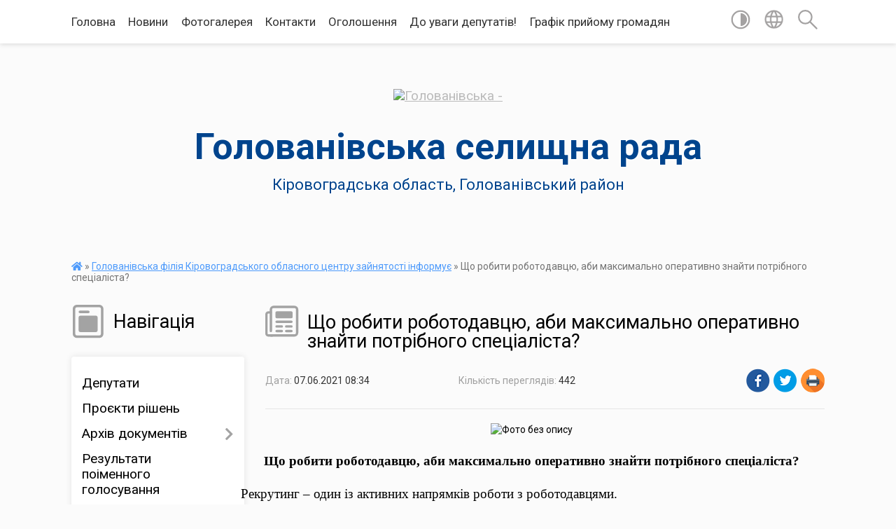

--- FILE ---
content_type: text/html; charset=UTF-8
request_url: https://golovanivska-selrada.gov.ua/news/1623044150/
body_size: 18670
content:
<!DOCTYPE html>
<html lang="uk">
<head>
	<!--[if IE]><meta http-equiv="X-UA-Compatible" content="IE=edge"><![endif]-->
	<meta charset="utf-8">
	<meta name="viewport" content="width=device-width, initial-scale=1">
	<!--[if IE]><script>
		document.createElement('header');
		document.createElement('nav');
		document.createElement('main');
		document.createElement('section');
		document.createElement('article');
		document.createElement('aside');
		document.createElement('footer');
		document.createElement('figure');
		document.createElement('figcaption');
	</script><![endif]-->
	<title>Що робити роботодавцю, аби максимально оперативно знайти потрібного спеціаліста?    | Голованівська селищна рада</title>
	<meta name="description" content=". .  . . Що робити роботодавцю, аби максимально оперативно знайти потрібного спеціаліста?. .  . .  Рекрутинг &amp;ndash; один із активних напрямків роботи з роботодавцями. . . Що робити роботодавцю, аби максимально оперативно зна">
	<meta name="keywords" content="Що, робити, роботодавцю,, аби, максимально, оперативно, знайти, потрібного, спеціаліста?, ,  , |, Голованівська, селищна, рада">

	
		<meta property="og:image" content="https://rada.info/upload/users_files/04366654/2eaa7202343972460713e04cd94df23e.png">
	<meta property="og:image:width" content="1080">
	<meta property="og:image:height" content="1080">
			<meta property="og:title" content="Що робити роботодавцю, аби максимально оперативно знайти потрібного спеціаліста?   ">
				<meta property="og:type" content="article">
	<meta property="og:url" content="https://golovanivska-selrada.gov.ua/news/1623044150/">
		
		<link rel="apple-touch-icon" sizes="57x57" href="https://gromada.org.ua/apple-icon-57x57.png">
	<link rel="apple-touch-icon" sizes="60x60" href="https://gromada.org.ua/apple-icon-60x60.png">
	<link rel="apple-touch-icon" sizes="72x72" href="https://gromada.org.ua/apple-icon-72x72.png">
	<link rel="apple-touch-icon" sizes="76x76" href="https://gromada.org.ua/apple-icon-76x76.png">
	<link rel="apple-touch-icon" sizes="114x114" href="https://gromada.org.ua/apple-icon-114x114.png">
	<link rel="apple-touch-icon" sizes="120x120" href="https://gromada.org.ua/apple-icon-120x120.png">
	<link rel="apple-touch-icon" sizes="144x144" href="https://gromada.org.ua/apple-icon-144x144.png">
	<link rel="apple-touch-icon" sizes="152x152" href="https://gromada.org.ua/apple-icon-152x152.png">
	<link rel="apple-touch-icon" sizes="180x180" href="https://gromada.org.ua/apple-icon-180x180.png">
	<link rel="icon" type="image/png" sizes="192x192"  href="https://gromada.org.ua/android-icon-192x192.png">
	<link rel="icon" type="image/png" sizes="32x32" href="https://gromada.org.ua/favicon-32x32.png">
	<link rel="icon" type="image/png" sizes="96x96" href="https://gromada.org.ua/favicon-96x96.png">
	<link rel="icon" type="image/png" sizes="16x16" href="https://gromada.org.ua/favicon-16x16.png">
	<link rel="manifest" href="https://gromada.org.ua/manifest.json">
	<meta name="msapplication-TileColor" content="#ffffff">
	<meta name="msapplication-TileImage" content="https://gromada.org.ua/ms-icon-144x144.png">
	<meta name="theme-color" content="#ffffff">
	
	
		<meta name="robots" content="">
	
	<link href="https://fonts.googleapis.com/css?family=Merriweather:400i,700|Roboto:400,400i,700,700i&amp;subset=cyrillic-ext" rel="stylesheet">

    <link rel="preload" href="https://cdnjs.cloudflare.com/ajax/libs/font-awesome/5.9.0/css/all.min.css" as="style">
	<link rel="stylesheet" href="https://cdnjs.cloudflare.com/ajax/libs/font-awesome/5.9.0/css/all.min.css" integrity="sha512-q3eWabyZPc1XTCmF+8/LuE1ozpg5xxn7iO89yfSOd5/oKvyqLngoNGsx8jq92Y8eXJ/IRxQbEC+FGSYxtk2oiw==" crossorigin="anonymous" referrerpolicy="no-referrer" />
    
	<link rel="preload" href="//gromada.org.ua/themes/mac/css/styles_vip.css?v=2.32" as="style">
	<link rel="stylesheet" href="//gromada.org.ua/themes/mac/css/styles_vip.css?v=2.32">
	<link rel="stylesheet" href="//gromada.org.ua/themes/mac/css/103693/theme_vip.css?v=1768875790">
	
		<!--[if lt IE 9]>
	<script src="https://oss.maxcdn.com/html5shiv/3.7.2/html5shiv.min.js"></script>
	<script src="https://oss.maxcdn.com/respond/1.4.2/respond.min.js"></script>
	<![endif]-->
	<!--[if gte IE 9]>
	<style type="text/css">
		.gradient { filter: none; }
	</style>
	<![endif]-->

</head>
<body class="">

	<a href="#top_menu" class="skip-link link" aria-label="Перейти до головного меню (Alt+1)" accesskey="1">Перейти до головного меню (Alt+1)</a>
	<a href="#left_menu" class="skip-link link" aria-label="Перейти до бічного меню (Alt+2)" accesskey="2">Перейти до бічного меню (Alt+2)</a>
    <a href="#main_content" class="skip-link link" aria-label="Перейти до головного вмісту (Alt+3)" accesskey="3">Перейти до текстового вмісту (Alt+3)</a>




	
	<section class="top_nav">
		<div class="wrap">
			<div class="row">
				<div class="grid-80">
					<nav class="main_menu" id="top_menu">
						<ul>
														<li class="">
								<a href="https://golovanivska-selrada.gov.ua/main/">Головна</a>
																							</li>
														<li class="">
								<a href="https://golovanivska-selrada.gov.ua/news/">Новини</a>
																							</li>
														<li class="">
								<a href="https://golovanivska-selrada.gov.ua/photo/">Фотогалерея</a>
																							</li>
														<li class="">
								<a href="https://golovanivska-selrada.gov.ua/feedback/">Контакти</a>
																							</li>
														<li class="">
								<a href="https://golovanivska-selrada.gov.ua/ogoloshennya-1607509147/">Оголошення</a>
																							</li>
														<li class=" has-sub">
								<a href="https://golovanivska-selrada.gov.ua/do-uvagi-deputativ-08-27-39-05-03-2021/">До уваги депутатів!</a>
																<button onclick="return show_next_level(this);" aria-label="Показати підменю"></button>
																								<ul>
																		<li>
										<a href="https://golovanivska-selrada.gov.ua/proekti-rishen-18-05-17-19-03-2021/">Проєкти рішень</a>
																													</li>
																										</ul>
															</li>
														<li class="">
								<a href="https://golovanivska-selrada.gov.ua/grafik-prijomu-gromadyan-14-36-38-27-05-2021/">Графік прийому громадян</a>
																							</li>
													</ul>
					</nav>
					&nbsp;
					<button class="menu-button" id="open-button"><i class="fas fa-bars"></i> Меню сайту</button>
				</div>
				<div class="grid-20">
					<nav class="special_menu">
						<ul>
															<li class="alt_link"><a href="#" title="Версія для людей з вадами зору" onclick="return set_special('e96591663a537717ee0f6fa691e872288046805c');"><img class="svg ico" src="//gromada.org.ua/themes/mac/img/ico/contrast_ico.svg"></a></li>
								<li class="translate_link"><a href="#" class="show_translate" title="Відкрити перекладач"><img class="svg ico" src="//gromada.org.ua/themes/mac/img/ico/world_ico.svg"></a></li>
								<li><a href="#" class="show_search" title="Відкрити поле для пошуку"><img class="svg ico" src="//gromada.org.ua/themes/mac/img/ico/search_ico.svg"></a></li>
													</ul>
					</nav>
					<form action="https://golovanivska-selrada.gov.ua/search/" class="search_form">
						<input type="text" name="q" value="" placeholder="Пошук..." aria-label="Введіть пошукову фразу" required>
						<button type="submit" name="search" value="y" aria-label="Здійснити пошук"><i class="fa fa-search"></i></button>
					</form>
					<div class="translate_block">
						<div id="google_translate_element"></div>
					</div>
				</div>
				<div class="clearfix"></div>
			</div>
		</div>
	</section>

	<header>
		<div class="wrap">
			<div class="logo">
				<a href="https://golovanivska-selrada.gov.ua/" id="logo" class="form_0">
					<img src="https://rada.info/upload/users_files/04366654/gerb/C_eA_I_CAoUzA_z_IAzo.png" alt="Голованівська - ">
				</a>
			</div>
			<div class="title">
				<div class="slogan_1">Голованівська селищна рада</div><br>
				<div class="slogan_2">Кіровоградська область, Голованівський район</div>
			</div>
		</div>
	</header>

	<div class="wrap">
				
		<section class="bread_crumbs">
		<div xmlns:v="http://rdf.data-vocabulary.org/#"><a href="https://golovanivska-selrada.gov.ua/" title="Головна сторінка"><i class="fas fa-home"></i></a> &raquo; <a href="https://golovanivska-selrada.gov.ua/golovanivska-rajonna-filiya-kirovogradskogo-oblasnogo-centru-zajnyatosti-15-57-51-30-03-2021/" aria-current="page">Голованівська філія Кіровоградського обласного центру зайнятості інформує</a>  &raquo; <span>Що робити роботодавцю, аби максимально оперативно знайти потрібного спеціаліста?   </span></div>
	</section>
	
	<section class="center_block">
		<div class="row">
			<div class="grid-25 fr">
				<aside>
				
									
					<div class="sidebar_title" id="left_menu">
						<img class="svg ico" src="//gromada.org.ua/themes/mac/img/ico/navigation_ico.svg"> Навігація
					</div>
					
					<nav class="sidebar_menu">
						<ul>
														<li class="">
								<a href="https://golovanivska-selrada.gov.ua/deputati-14-56-04-19-04-2019/">Депутати</a>
																							</li>
														<li class="">
								<a href="https://golovanivska-selrada.gov.ua/proekti-rishen-14-29-33-11-09-2024/">Проєкти рішень</a>
																							</li>
														<li class=" has-sub">
								<a href="https://golovanivska-selrada.gov.ua/docs/">Архів документів</a>
																<button onclick="return show_next_level(this);" aria-label="Показати підменю"></button>
																								<ul>
																		<li class=" has-sub">
										<a href="https://golovanivska-selrada.gov.ua/sesiyi-selyshchnoyi-rady-1567586803/">Сесії селищної ради</a>
																				<button onclick="return show_next_level(this);" aria-label="Показати підменю"></button>
																														<ul>
																						<li><a href="https://golovanivska-selrada.gov.ua/rezultaty-poimennoho-holosuvannya-1567586838/">Результати поіменного голосування п"ятої сесії восьмого скликання  12 березня 2021 року</a></li>
																																</ul>
																			</li>
																										</ul>
															</li>
														<li class="">
								<a href="https://golovanivska-selrada.gov.ua/rezultati-poimennogo-golosuvannya-pyatoi-sesii-vosmogo-sklikannya-12-bereznya-2021-roku-17-43-31-12-03-2021/">Результати поіменного голосування</a>
																							</li>
														<li class=" has-sub">
								<a href="https://golovanivska-selrada.gov.ua/postijni-komisii-15-06-31-19-04-2019/">Постійні комісії</a>
																<button onclick="return show_next_level(this);" aria-label="Показати підменю"></button>
																								<ul>
																		<li class=" has-sub">
										<a href="https://golovanivska-selrada.gov.ua/postijna-komisiya-z-pitan-finansiv-bjudzhetu-upravlinnya-komunalnoju-vlasnistju-ta-socialnoekonomichnogo-rozvitku-19-21-35-18-03-2021/">Постійна комісія з питань фінансів, бюджету, управління комунальною власністю  та  соціально-економічного розвитку</a>
																				<button onclick="return show_next_level(this);" aria-label="Показати підменю"></button>
																														<ul>
																						<li><a href="https://golovanivska-selrada.gov.ua/protokoli-2024-rik-15-21-24-20-05-2024/">Протоколи 2024 рік</a></li>
																						<li><a href="https://golovanivska-selrada.gov.ua/videomateriali-zasidan-postijnih-komisij-14-07-45-09-09-2024/">Відеоматеріали засідань постійної комісії</a></li>
																						<li><a href="https://golovanivska-selrada.gov.ua/protokoli-2025-rik-13-28-21-28-01-2025/">Протоколи 2025 рік</a></li>
																																</ul>
																			</li>
																		<li class=" has-sub">
										<a href="https://golovanivska-selrada.gov.ua/postijna-komisiya-z-pitan-budivnictva-arhitekturi-transportu-zv’yazku-ekologii-torgivli-zhitlovokomunalnogo-gospodarstva-ta-regulyatornoi--19-23-23-18/">Постійна комісія з  питань будівництва, архітектури, транспорту, зв’язку, екології, торгівлі, житлово-комунального господарства та регуляторної політики</a>
																				<button onclick="return show_next_level(this);" aria-label="Показати підменю"></button>
																														<ul>
																						<li><a href="https://golovanivska-selrada.gov.ua/protokoli-2024-rik-10-19-36-21-05-2024/">Протоколи 2024 рік</a></li>
																						<li><a href="https://golovanivska-selrada.gov.ua/video-materiali-zasidan-postijnih-komisij-14-28-51-05-11-2024/">Відео матеріали засідань постійних комісій</a></li>
																						<li><a href="https://golovanivska-selrada.gov.ua/protokoli-2025-rik-13-32-06-28-01-2025/">Протоколи 2025 рік</a></li>
																																</ul>
																			</li>
																		<li class=" has-sub">
										<a href="https://golovanivska-selrada.gov.ua/postijna-komisiya-z-socialnih-pitan-19-25-26-18-03-2021/">Постійна комісія з  соціальних питань:</a>
																				<button onclick="return show_next_level(this);" aria-label="Показати підменю"></button>
																														<ul>
																						<li><a href="https://golovanivska-selrada.gov.ua/protokoli-2024-rik-10-20-13-21-05-2024/">Протоколи 2024 рік</a></li>
																						<li><a href="https://golovanivska-selrada.gov.ua/protokoli-2025-rik-13-32-53-28-01-2025/">Протоколи 2025 рік</a></li>
																						<li><a href="https://golovanivska-selrada.gov.ua/videomateriali-zasidan-postijnoi-komisii-16-15-56-22-01-2025/">Відеоматеріали засідань постійної комісії</a></li>
																																</ul>
																			</li>
																		<li class=" has-sub">
										<a href="https://golovanivska-selrada.gov.ua/postijna-komisiya-z-pitan-reglamentu-deputatskoi-diyalnosti-zakonnosti-pravoporyadku-vzaemodii-z-pravoohoronnimi-organami-ta-borotbi-z-korup-14-58-15-/">Постійна комісія з питань регламенту, депутатської діяльності, законності, правопорядку, взаємодії з правоохоронними органами та боротьби з корупцією</a>
																				<button onclick="return show_next_level(this);" aria-label="Показати підменю"></button>
																														<ul>
																						<li><a href="https://golovanivska-selrada.gov.ua/protokoli-2024-rik-10-20-27-21-05-2024/">Протоколи 2024 рік</a></li>
																						<li><a href="https://golovanivska-selrada.gov.ua/videomateriali-zasidan-postijnih-komisij-14-27-23-02-09-2024/">Відеоматеріали засідань постійних комісій</a></li>
																						<li><a href="https://golovanivska-selrada.gov.ua/protokoli-2025-rik-13-34-00-28-01-2025/">Протоколи 2025 рік</a></li>
																																</ul>
																			</li>
																		<li class=" has-sub">
										<a href="https://golovanivska-selrada.gov.ua/postijna-komisiya-z-pitan-agrarnoi-politiki-ta-zemelnih-vidnosin-15-14-07-29-08-2024/">Постійна комісія з питань аграрної політики  та земельних відносин</a>
																				<button onclick="return show_next_level(this);" aria-label="Показати підменю"></button>
																														<ul>
																						<li><a href="https://golovanivska-selrada.gov.ua/protokoli-2024-rik-10-43-31-30-08-2024/">Протоколи 2024 рік</a></li>
																						<li><a href="https://golovanivska-selrada.gov.ua/videomateriali-zasidan-postijnoi-komisii-09-39-18-09-09-2024/">Відеоматеріали засідань постійної комісії</a></li>
																						<li><a href="https://golovanivska-selrada.gov.ua/protokoli-2025-rik-13-34-26-28-01-2025/">Протоколи 2025 рік</a></li>
																																</ul>
																			</li>
																										</ul>
															</li>
														<li class=" has-sub">
								<a href="https://golovanivska-selrada.gov.ua/vikonavchij-komitet-15-00-30-19-04-2019/">Виконавчий комітет</a>
																<button onclick="return show_next_level(this);" aria-label="Показати підменю"></button>
																								<ul>
																		<li class="">
										<a href="https://golovanivska-selrada.gov.ua/proekti-15-47-32-31-05-2021/">Проекти</a>
																													</li>
																		<li class="">
										<a href="https://golovanivska-selrada.gov.ua/protokoli-15-48-09-31-05-2021/">Протоколи</a>
																													</li>
																		<li class="">
										<a href="https://golovanivska-selrada.gov.ua/rishennya-16-02-08-14-10-2024/">Рішення</a>
																													</li>
																										</ul>
															</li>
														<li class=" has-sub">
								<a href="https://golovanivska-selrada.gov.ua/rozporyadzhennya-selischnogo-golovi-16-29-13-22-04-2021/">Розпорядження селищного голови</a>
																<button onclick="return show_next_level(this);" aria-label="Показати підменю"></button>
																								<ul>
																		<li class="">
										<a href="https://golovanivska-selrada.gov.ua/rishennya-15-47-55-31-05-2021/">Рішення</a>
																													</li>
																										</ul>
															</li>
														<li class="">
								<a href="https://golovanivska-selrada.gov.ua/programi-prijnyati-golovanivskoju-selischnoju-radoju-15-39-10-20-02-2021/">Програми Голованівської селищної ради</a>
																							</li>
														<li class="">
								<a href="https://golovanivska-selrada.gov.ua/pasport-selischnoi-radi-15-11-02-19-04-2019/">Паспорт селищної ради</a>
																							</li>
														<li class=" has-sub">
								<a href="javascript:;">Фінансовий відділ</a>
																<button onclick="return show_next_level(this);" aria-label="Показати підменю"></button>
																								<ul>
																		<li class="">
										<a href="https://golovanivska-selrada.gov.ua/prognoz-bjudzhetu-23-17-58-07-02-2022/">Прогноз бюджету</a>
																													</li>
																		<li class="">
										<a href="https://golovanivska-selrada.gov.ua/bjudzhetni-zapiti-23-17-17-07-02-2022/">Бюджетні запити</a>
																													</li>
																		<li class="">
										<a href="https://golovanivska-selrada.gov.ua/proekt-bjudzhetu-23-17-40-07-02-2022/">Проект бюджету</a>
																													</li>
																		<li class=" has-sub">
										<a href="https://golovanivska-selrada.gov.ua/bjudzhet-2022-roku-20-54-04-07-02-2022/">Бюджет</a>
																				<button onclick="return show_next_level(this);" aria-label="Показати підменю"></button>
																														<ul>
																						<li><a href="https://golovanivska-selrada.gov.ua/bjudzhet-2022-rik-10-42-59-13-03-2025/">Бюджет 2022 рік</a></li>
																						<li><a href="https://golovanivska-selrada.gov.ua/bjudzhet-2023-rik-10-43-29-13-03-2025/">Бюджет 2023 рік</a></li>
																						<li><a href="https://golovanivska-selrada.gov.ua/bjudzhet-2024-rik-10-43-53-13-03-2025/">Бюджет 2024 рік</a></li>
																						<li><a href="https://golovanivska-selrada.gov.ua/bjudzhet-2025-rik-10-44-20-13-03-2025/">Бюджет 2025 рік</a></li>
																																</ul>
																			</li>
																		<li class=" has-sub">
										<a href="https://golovanivska-selrada.gov.ua/pasporti-bjudzhetnih-program-23-18-54-07-02-2022/">Паспорти бюджетних програм</a>
																				<button onclick="return show_next_level(this);" aria-label="Показати підменю"></button>
																														<ul>
																						<li><a href="https://golovanivska-selrada.gov.ua/pasporti-bjudzhetnih-program-2022-rik-09-59-05-11-03-2025/">Паспорти бюджетних програм 2022 рік</a></li>
																						<li><a href="https://golovanivska-selrada.gov.ua/pasporti-bjudzhetnih-program-2023-rik-10-40-35-11-03-2025/">Паспорти бюджетних програм 2023 рік</a></li>
																						<li><a href="https://golovanivska-selrada.gov.ua/pasporti-bjudzhetnih-program-2024-rik-10-40-59-11-03-2025/">Паспорти бюджетних програм 2024 рік</a></li>
																																</ul>
																			</li>
																		<li class="">
										<a href="https://golovanivska-selrada.gov.ua/vikonannya-bjudzhetu-23-18-28-07-02-2022/">Виконання бюджету</a>
																													</li>
																		<li class="">
										<a href="https://golovanivska-selrada.gov.ua/rahunki-dlya-zarahuvannya-dohodiv-23-19-14-07-02-2022/">Рахунки для зарахування доходів</a>
																													</li>
																										</ul>
															</li>
														<li class=" has-sub">
								<a href="https://golovanivska-selrada.gov.ua/regulyatorna-politika-11-21-36-03-03-2021/">Регуляторна політика</a>
																<button onclick="return show_next_level(this);" aria-label="Показати підменю"></button>
																								<ul>
																		<li class="">
										<a href="https://golovanivska-selrada.gov.ua/proekti-regulyatornih-aktiv-ta-analizi-regulyatornogo-vplivu-09-42-16-08-04-2021/">Проєкти регуляторних актів та аналізи регуляторного впливу</a>
																													</li>
																		<li class="">
										<a href="https://golovanivska-selrada.gov.ua/chinni-regulyatorni-akti-16-04-48-13-05-2021/">Чинні регуляторні акти</a>
																													</li>
																		<li class="">
										<a href="https://golovanivska-selrada.gov.ua/ogoloshennya-pro-opriljudnennya-proektu-regulyatornogo-akta-10-43-30-14-03-2024/">Оголошення про оприлюднення проєкту регуляторного акта</a>
																													</li>
																		<li class="">
										<a href="https://golovanivska-selrada.gov.ua/pro-zatverdzhennya-planu-diyalnosti-z-pidgotovki-proektiv-regulyatornih-aktiv-u-sferi-gospodarskoi-diyalnosti-10-47-38-14-03-2024/">План діяльності з підготовки проєктів регуляторних актів у сфері господарської діяльності</a>
																													</li>
																		<li class="">
										<a href="https://golovanivska-selrada.gov.ua/analiz-regulyatornogo-vplivu-15-42-06-26-03-2024/">Аналіз регуляторного впливу</a>
																													</li>
																										</ul>
															</li>
														<li class="">
								<a href="https://golovanivska-selrada.gov.ua/gid-z-derzhavnih-poslug-15-12-58-20-04-2021/">Гід з державних послуг</a>
																							</li>
														<li class=" has-sub">
								<a href="https://golovanivska-selrada.gov.ua/ekonomika-09-39-27-04-03-2021/">Економіка, АПК</a>
																<button onclick="return show_next_level(this);" aria-label="Показати підменю"></button>
																								<ul>
																		<li class="">
										<a href="https://golovanivska-selrada.gov.ua/pro-programu-ekonomichnogo-i-socialnogo-rozvitku-golovanivskoi-selischnoi-radi-na-2022-rik-09-31-52-04-02-2022/">Про Стратегію розвитку Голованівської селищної ради на 2021-2027 роки</a>
																													</li>
																		<li class=" has-sub">
										<a href="https://golovanivska-selrada.gov.ua/programi-rozvitku-gromadi-14-17-55-15-09-2025/">Програми розвитку громади</a>
																				<button onclick="return show_next_level(this);" aria-label="Показати підменю"></button>
																														<ul>
																						<li><a href="https://golovanivska-selrada.gov.ua/programa-ekonomichnogo-i-soc-rozvitku-na-2026-rik-ta-prognoz-do-2028-roku-14-20-47-15-09-2025/">Програма економічного і соц розвитку на 2026 рік та прогноз до 2028 року</a></li>
																						<li><a href="https://golovanivska-selrada.gov.ua/serednostrokovij-plan-14-21-45-15-09-2025/">Середньостроковий план</a></li>
																						<li><a href="https://golovanivska-selrada.gov.ua/strategiya-14-22-27-15-09-2025/">Стратегія</a></li>
																																</ul>
																			</li>
																										</ul>
															</li>
														<li class=" has-sub">
								<a href="https://golovanivska-selrada.gov.ua/prozorist-vladi-11-51-30-25-03-2024/">Прозорість влади</a>
																<button onclick="return show_next_level(this);" aria-label="Показати підменю"></button>
																								<ul>
																		<li class="">
										<a href="https://golovanivska-selrada.gov.ua/ochischennya-vladi-11-53-25-25-03-2024/">Очищення влади</a>
																													</li>
																										</ul>
															</li>
														<li class="">
								<a href="https://golovanivska-selrada.gov.ua/konkurs-13-52-29-21-05-2021/">Конкурс</a>
																							</li>
														<li class="">
								<a href="https://golovanivska-selrada.gov.ua/turistichnij-rozdil-privabliva-golovanivschina-11-34-14-22-06-2021/">Туристичний розділ "Приваблива Голованівщина"</a>
																							</li>
														<li class="">
								<a href="https://golovanivska-selrada.gov.ua/zvernennya-gromadyan-08-51-50-21-12-2021/">Звернення громадян</a>
																							</li>
														<li class=" has-sub">
								<a href="https://golovanivska-selrada.gov.ua/viddil-infrastrukturi-energetiki-zahistu-dovkillya-zhkg-ta-budivnictva-informue-13-34-37-23-06-2021/">Відділ містобудування, архітектури та  житлово-комунального господарства</a>
																<button onclick="return show_next_level(this);" aria-label="Показати підменю"></button>
																								<ul>
																		<li class="">
										<a href="https://golovanivska-selrada.gov.ua/u-voennij-chas-09-27-39-07-04-2022/">У воєнний час</a>
																													</li>
																										</ul>
															</li>
														<li class=" has-sub">
								<a href="https://golovanivska-selrada.gov.ua/bezbarernist-10-59-05-29-09-2021/">Безбар’єрність</a>
																<button onclick="return show_next_level(this);" aria-label="Показати підменю"></button>
																								<ul>
																		<li class="">
										<a href="https://golovanivska-selrada.gov.ua/dovidnik-bezbarernosti-15-38-56-03-11-2021/">Довідник безбар'єрності</a>
																													</li>
																										</ul>
															</li>
														<li class="">
								<a href="https://golovanivska-selrada.gov.ua/viddil-u-spravah-ditej-simi-ta-nadannya-socialnih-poslug-09-43-52-30-08-2021/">Відділ соціального захисту населення</a>
																							</li>
														<li class="">
								<a href="https://golovanivska-selrada.gov.ua/golovanivskij-miscevij-centr-z-nadannya-bezoplatnoi-vtorinnoi-pravovoi-dopomogi-19-34-59-27-03-2021/">Голованівський місцевий центр з надання безоплатної вторинної правової допомоги інформує</a>
																							</li>
														<li class="active">
								<a href="https://golovanivska-selrada.gov.ua/golovanivska-rajonna-filiya-kirovogradskogo-oblasnogo-centru-zajnyatosti-15-57-51-30-03-2021/">Голованівська філія Кіровоградського обласного центру зайнятості інформує</a>
																							</li>
														<li class="">
								<a href="https://golovanivska-selrada.gov.ua/golovanivskij-rajonnij-viddil-policii-gunp-v-kirovogradskij-oblasti-19-26-14-26-04-2021/">Голованівський районний відділ поліції ГУНП в Кіровоградській області інформує</a>
																							</li>
														<li class="">
								<a href="https://golovanivska-selrada.gov.ua/derzhavna-migracijna-sluzhba-informue-11-37-56-12-05-2021/">Державна міграційна служба інформує</a>
																							</li>
														<li class="">
								<a href="https://golovanivska-selrada.gov.ua/golovanivskij-rsfdu-centr-probacii-informue-13-25-02-19-03-2021/">Голованівський районний сектор філія Державної установи "Центр пробації" інформує</a>
																							</li>
														<li class="">
								<a href="https://golovanivska-selrada.gov.ua/derzhprodsopzhivsluzhba-informue-17-07-14-16-03-2021/">Держпродспоживслужба інформує</a>
																							</li>
														<li class="">
								<a href="https://golovanivska-selrada.gov.ua/golovanivska-dpi-informue-08-58-37-04-02-2021/">Голованівська ДПС інформує!!!</a>
																							</li>
														<li class="">
								<a href="https://golovanivska-selrada.gov.ua/videozvit-pro-robotu-selischnoi-radi-u-2021-roci-10-15-37-14-12-2021/">Звіт селищного голови</a>
																							</li>
														<li class="">
								<a href="https://golovanivska-selrada.gov.ua/fondu-socialnogo-stahuvannya-ukraini-informue-13-23-55-14-07-2022/">Фонду соціального стахування України інформує</a>
																							</li>
														<li class="">
								<a href="https://golovanivska-selrada.gov.ua/informaciya-dlya-vnutrishn-operemischenih-osib-14-02-07-29-03-2022/">Інформація для внутрішньопереміщених осіб</a>
																							</li>
														<li class=" has-sub">
								<a href="https://golovanivska-selrada.gov.ua/ohorona-praci-08-37-45-22-04-2021/">Охорона праці</a>
																<button onclick="return show_next_level(this);" aria-label="Показати підменю"></button>
																								<ul>
																		<li class="">
										<a href="https://golovanivska-selrada.gov.ua/pamyatki-ta-navchalni-posibniki-17-17-33-11-04-2022/">Пам'ятки та навчальні посiбники</a>
																													</li>
																										</ul>
															</li>
														<li class="">
								<a href="https://golovanivska-selrada.gov.ua/scho-potribno-znati-pro-teritorialnu-oboronu-15-51-29-14-02-2022/">Що потрібно знати про територіальну оборону</a>
																							</li>
														<li class=" has-sub">
								<a href="https://golovanivska-selrada.gov.ua/civilnij-zahist-16-40-41-10-04-2024/">Цивільний захист</a>
																<button onclick="return show_next_level(this);" aria-label="Показати підменю"></button>
																								<ul>
																		<li class=" has-sub">
										<a href="https://golovanivska-selrada.gov.ua/abetka-bezpeki-16-41-33-10-04-2024/">Абетка безпеки</a>
																				<button onclick="return show_next_level(this);" aria-label="Показати підменю"></button>
																														<ul>
																						<li><a href="https://golovanivska-selrada.gov.ua/abetka-bezpeki-15-28-36-10-10-2024/">Небезпека соціального та воєнного характеру</a></li>
																						<li><a href="https://golovanivska-selrada.gov.ua/nebezpeka-tehnogennogo-harakteru-15-31-03-10-10-2024/">Небезпека техногенного характеру</a></li>
																						<li><a href="https://golovanivska-selrada.gov.ua/nebezpeka-prirodnogo-harakteru-15-31-56-10-10-2024/">Небезпека природного характеру</a></li>
																						<li><a href="https://golovanivska-selrada.gov.ua/psihologichnij-zahist-ta-domedichna-dopomoga-15-32-50-10-10-2024/">Психологічний захист та домедична допомога</a></li>
																						<li><a href="https://golovanivska-selrada.gov.ua/informaciya-dlya-osib-z-invalidnistju-15-33-42-10-10-2024/">Інформація для осіб з інвалідністю</a></li>
																																</ul>
																			</li>
																		<li class=" has-sub">
										<a href="https://golovanivska-selrada.gov.ua/zahisni-sporudi-16-42-10-10-04-2024/">Захисні споруди</a>
																				<button onclick="return show_next_level(this);" aria-label="Показати підменю"></button>
																														<ul>
																						<li><a href="https://golovanivska-selrada.gov.ua/karta-znahodzhennya-zahisnih-sporud-ta-misce-ih-roztashuvannya-15-38-43-10-10-2024/">Карта знаходження захисних споруд та місце їх розташування</a></li>
																																</ul>
																			</li>
																		<li class=" has-sub">
										<a href="https://golovanivska-selrada.gov.ua/opovischennya-ta-informuvannya-16-43-06-10-04-2024/">Оповіщення та інформування</a>
																				<button onclick="return show_next_level(this);" aria-label="Показати підменю"></button>
																														<ul>
																						<li><a href="https://golovanivska-selrada.gov.ua/organizaciya-opovischennya-naselennya-15-40-00-10-10-2024/">Організація оповіщення населення</a></li>
																						<li><a href="https://golovanivska-selrada.gov.ua/signali-opovischennya-pid-chas-viniknennya-riznih-ns-15-54-02-10-10-2024/">Сигнали оповіщення під час виникнення різних НС</a></li>
																																</ul>
																			</li>
																		<li class=" has-sub">
										<a href="https://golovanivska-selrada.gov.ua/evakuaciya-16-43-34-10-04-2024/">Евакуація</a>
																				<button onclick="return show_next_level(this);" aria-label="Показати підменю"></button>
																														<ul>
																						<li><a href="https://golovanivska-selrada.gov.ua/informaciya-pro-shlyahi-ta-sposobi-evakuacii-naselennya-u-razi-neobhidnosti-15-56-12-10-10-2024/">Інформація про шляхи та способи евакуації населення (у разі необхідності)</a></li>
																						<li><a href="https://golovanivska-selrada.gov.ua/zbirni-punkti-evakuacii-razi-ih-stvorennya-15-57-28-10-10-2024/">Збірні пункти евакуації (вразі їх створення)</a></li>
																																</ul>
																			</li>
																		<li class=" has-sub">
										<a href="https://golovanivska-selrada.gov.ua/ryatuvalniki-gromadi-16-44-51-10-04-2024/">Рятувальники громади</a>
																				<button onclick="return show_next_level(this);" aria-label="Показати підменю"></button>
																														<ul>
																						<li><a href="https://golovanivska-selrada.gov.ua/dobrovolci-15-58-06-10-10-2024/">Добровольці</a></li>
																						<li><a href="https://golovanivska-selrada.gov.ua/misceva-i-pozhezhna-i-komanda-i-mpk-15-59-31-10-10-2024/">Місцева (і) пожежна (і) команда (и) (МПК)</a></li>
																																</ul>
																			</li>
																		<li class=" has-sub">
										<a href="https://golovanivska-selrada.gov.ua/punkti-nezlamnosti-16-45-23-10-04-2024/">Пункти незламності</a>
																				<button onclick="return show_next_level(this);" aria-label="Показати підменю"></button>
																														<ul>
																						<li><a href="https://golovanivska-selrada.gov.ua/perelik-punktiv-nezlamnosti-16-00-38-10-10-2024/">Перелік пунктів незламності</a></li>
																						<li><a href="https://golovanivska-selrada.gov.ua/poslugi-yaki-mozhna-otrimati-v-punktah-nezlamnosti-16-01-41-10-10-2024/">Послуги які можна отримати в пунктах незламності</a></li>
																																</ul>
																			</li>
																		<li class=" has-sub">
										<a href="https://golovanivska-selrada.gov.ua/konsultacijni-punkti-z-pitan-civilnogo-zahistu-16-46-33-10-04-2024/">Консультаційні пункти з питань цивільного захисту</a>
																				<button onclick="return show_next_level(this);" aria-label="Показати підменю"></button>
																														<ul>
																						<li><a href="https://golovanivska-selrada.gov.ua/meta-stvorennya-konsultacijnih-punktiv-16-02-49-10-10-2024/">Мета створення консультаційних пунктів</a></li>
																						<li><a href="https://golovanivska-selrada.gov.ua/adresi-roztashuvannya-konsultacijnih-punktiv-16-03-47-10-10-2024/">Адреси розташування консультаційних пунктів</a></li>
																																</ul>
																			</li>
																		<li class=" has-sub">
										<a href="https://golovanivska-selrada.gov.ua/programa-civilnogo-zahistu-11-05-11-03-10-2025/">Програма цивільного захисту</a>
																				<button onclick="return show_next_level(this);" aria-label="Показати підменю"></button>
																														<ul>
																						<li><a href="https://golovanivska-selrada.gov.ua/civilnij--zahist--20262030-11-10-50-03-10-2025/">ЦИВІЛЬНИЙ   ЗАХИСТ   2026-2030</a></li>
																						<li><a href="https://golovanivska-selrada.gov.ua/nova-redakc-20212025-rr-11-15-35-03-10-2025/">Нова редакц 2021-2025 РР</a></li>
																																</ul>
																			</li>
																										</ul>
															</li>
														<li class=" has-sub">
								<a href="https://golovanivska-selrada.gov.ua/evroatlantichna-integraciya-14-02-38-19-08-2025/">Євроатлантична інтеграція</a>
																<button onclick="return show_next_level(this);" aria-label="Показати підменю"></button>
																								<ul>
																		<li class="">
										<a href="https://golovanivska-selrada.gov.ua/evrointegracijnij-dajdzhest-14-25-12-02-09-2025/">Євроінтеграційний дайджест</a>
																													</li>
																		<li class="">
										<a href="https://golovanivska-selrada.gov.ua/eukraina-14-26-02-02-09-2025/">EUКраїна</a>
																													</li>
																		<li class="">
										<a href="https://golovanivska-selrada.gov.ua/oficijni-dokumenti-14-28-30-02-09-2025/">Офіційні документи</a>
																													</li>
																		<li class="">
										<a href="https://golovanivska-selrada.gov.ua/pro-nato-14-29-52-02-09-2025/">Про НАТО</a>
																													</li>
																		<li class="">
										<a href="https://golovanivska-selrada.gov.ua/spivrobitnictvo-ukrainanato-14-30-37-02-09-2025/">Співробітництво Україна-Нато</a>
																													</li>
																		<li class="">
										<a href="https://golovanivska-selrada.gov.ua/ukraina-zavershila-skrining-es-schodo-pidpriemnictva-i-promislovoi-politiki-14-31-56-02-09-2025/">Україна завершила скринінг ЄС щодо підприємництва і промислової політики</a>
																													</li>
																		<li class="">
										<a href="https://golovanivska-selrada.gov.ua/uryad-zatverdiv-dorozhni-karti-dlya-vidkrittya-pershogo-klastera-na-peregovorah-z-es-14-33-02-02-09-2025/">Уряд затвердив дорожні карти для відкриття першого кластера на переговорах з ЄС</a>
																													</li>
																		<li class="">
										<a href="https://golovanivska-selrada.gov.ua/ukraina-rozpochala-dvostoronnij-skrining-es-schodo-ekonomichnoi-ta-monetarnoi-politiki-14-33-48-02-09-2025/">Україна розпочала двосторонній скринінг ЄС щодо економічної та монетарної політики</a>
																													</li>
																		<li class="">
										<a href="https://golovanivska-selrada.gov.ua/scho-take-ugoda-pro-asociaciju-i-chomu-ii-pidpisannya-ce-–-peremoga-14-34-57-02-09-2025/">Що таке угода про Асоціацію і чому її підписання це – перемога?</a>
																													</li>
																		<li class="">
										<a href="https://golovanivska-selrada.gov.ua/novini-14-36-25-02-09-2025/">Новини</a>
																													</li>
																										</ul>
															</li>
														<li class="">
								<a href="https://golovanivska-selrada.gov.ua/proekt-plichoplich-zgurtovani-gromadi-11-57-29-20-01-2025/">Проєкт «Пліч-о-пліч: згуртовані громади»</a>
																							</li>
														<li class="">
								<a href="https://golovanivska-selrada.gov.ua/centr-nadannya-administrativnih-poslug-golovanivskoi-selischnoi-radi-08-54-21-20-05-2025/">Центр надання адміністративних послуг Голованівської селищної ради</a>
																							</li>
														<li class="">
								<a href="https://golovanivska-selrada.gov.ua/zapobigannya-proyavam-korupcii-10-12-42-11-08-2025/">Запобігання проявам корупції</a>
																							</li>
														<li class="">
								<a href="https://golovanivska-selrada.gov.ua/sluzhba-u-spravah-ditej-14-00-37-14-05-2025/">Служба у справах дітей</a>
																							</li>
														<li class="">
								<a href="https://golovanivska-selrada.gov.ua/komisiya-z-rozglyadu-pitan-schodo-nadannya-kompensacii-za-poshkodzheniznischeni-ob’ekti-neruhomogo-majna-vnaslidok-bojovih-dij-teroristich-15-08-52-04-12-2024/">Комісія з розгляду питань щодо надання компенсації за пошкоджені/знищені об’єкти нерухомого майна внаслідок бойових дій, терористичних актів, диверсій, спричинених збройною агресією РФ проти України на території Голованівської селищної ради</a>
																							</li>
													</ul>
						
												
					</nav>

									
											<div class="sidebar_title"><img class="svg ico" src="//gromada.org.ua/themes/mac/img/ico/petition_ico.svg"> Особистий кабінет користувача</div>

<div class="petition_block">

		<div class="alert alert-warning">
		Ви не авторизовані. Для того, щоб мати змогу створювати або підтримувати петиції<br>
		<a href="#auth_petition" class="open-popup add_petition btn btn-yellow btn-small btn-block" style="margin-top: 10px;"><i class="fa fa-user"></i> авторизуйтесь</a>
	</div>
		
			<h2 style="margin: 30px 0;">Система петицій</h2>
		
					<div class="none_petition">Немає петицій, за які можна голосувати</div>
						
		
	
</div>
					
					
											<div class="sidebar_title">
	<img class="svg ico" src="//gromada.org.ua/themes/mac/img/ico/appeal_ico.svg"> Звернення до посадовця
</div>

<div class="appeals_block">

	
				
				<p class="center appeal_cabinet"><a href="#auth_person" class="alert-link open-popup"><i class="fas fa-unlock-alt"></i> Кабінет посадової особи</a></p>
			
	
</div>					
					
										<div id="banner_block">

						<p style="text-align: center;"><a rel="nofollow" href="https://diia.gov.ua/" target="_blank"><img alt="Фото без опису"  src="https://rada.info/upload/users_files/04366654/b83f359a74350d029705024e0faa7040.png" style="width: 280px; height: 280px;" /></a></p>

<p style="text-align: center;"><a rel="nofollow" href="https://auc.org.ua/" target="_blank"><img alt="Фото без опису" src="https://rada.info/upload/users_files/04366654/c896ba0fc4559bf7f7c061dfa575d90c.jpg" style="width: 213px; height: 240px;" /></a></p>

<p style="text-align: center;"><a rel="nofollow" href="https://ukraine.ua/" target="_blank"><img alt="Фото без опису" src="https://rada.info/upload/users_files/04366654/d3b8030d9d153bf3ca5b8905569f532a.png" style="width: 300px; height: 113px;" /></a></p>

<p style="text-align: center;"><a rel="nofollow" href="https://legalaid.gov.ua/kliyentam/pro-bezoplatnu-pravovu-dopomogu-bpd/" target="_blank"><img alt="Фото без опису" src="https://rada.info/upload/users_files/04366654/fd6ef184dd71c0687349f5b8d850f719.png" style="width: 574px; height: 287px;" /></a></p>
						<div class="clearfix"></div>

						<style>
header .title .slogan_1, header .title .slogan_2 {
    background: none;
    text-shadow: -1px 0px #fff, 0px -1px #fff, 1px 0px #fff, 0px 1px #fff, -1px -1px #fff, 1px 1px #fff, -1px 1px #fff, 1px -1px #fff, 1px 0px 4px #fff, 0px 0px 2px #fff, 0px 0px 3px #fff, 0px 0px 2px #fff, 0px 0px 3px #fff, 0px 0px 4px #fff, 0px 0px 4px #fff, 0px 0px 4px #fff, 0px 0px 4px #fff, 0px 0px 4px #fff;
    color: #00448d;
}
</style>
						<div class="clearfix"></div>

					</div>
				
				</aside>
			</div>
			<div class="grid-75">

				<main id="main_content">

																		<h1><img class="svg ico" src="//gromada.org.ua/themes/mac/img/ico/news_ico.svg"> Що робити роботодавцю, аби максимально оперативно знайти потрібного спеціаліста?   </h1>


<div class="row ">
	<div class="grid-30 one_news_date">
		Дата: <span>07.06.2021 08:34</span>
	</div>
	<div class="grid-30 one_news_count">
		Кількість переглядів: <span>442</span>
	</div>
		<div class="grid-30 one_news_socials">
		<button class="social_share" data-type="fb"><img src="//gromada.org.ua/themes/mac/img/share/fb.png"></button>
		<button class="social_share" data-type="tw"><img src="//gromada.org.ua/themes/mac/img/share/tw.png"></button>
		<button class="print_btn" onclick="window.print();"><img src="//gromada.org.ua/themes/mac/img/share/print.png"></button>
	</div>
		<div class="clearfix"></div>
</div>

<hr>

<p class="docData;DOCY;v5;11112;[base64]/[base64]/[base64]/[base64]/[base64]/BD4EQgRABFYEMQQ9BD4EMwQ+BCAAQQQ/[base64]/BFYEMgQ/[base64]/[base64]/[base64]/[base64]/[base64]/[base64]/[base64]///[base64]" style="border:none; margin-left:-28.350000000000005pt; text-align:center; margin-top:1.9999842519685043pt; margin-bottom:1.9999842519685043pt"><img alt="Фото без опису"  alt="" src="https://rada.info/upload/users_files/04366654/2eaa7202343972460713e04cd94df23e.png" style="width: 1080px; height: 1080px;" /></p>

<p class="docData;DOCY;v5;11112;[base64]/[base64]/[base64]/[base64]/[base64]/BD4EQgRABFYEMQQ9BD4EMwQ+BCAAQQQ/[base64]/BFYEMgQ/[base64]/[base64]/[base64]/[base64]/[base64]/[base64]/[base64]///[base64]" style="border:none; margin-left:-28.350000000000005pt; text-align:center; margin-top:1.9999842519685043pt; margin-bottom:1.9999842519685043pt">&nbsp;</p>

<p class="docData;DOCY;v5;11112;[base64]/[base64]/[base64]/[base64]/[base64]/BD4EQgRABFYEMQQ9BD4EMwQ+BCAAQQQ/[base64]/BFYEMgQ/[base64]/[base64]/[base64]/[base64]/[base64]/[base64]/[base64]///[base64]" style="border:none; margin-left:-28.350000000000005pt; text-align:center; margin-top:1.9999842519685043pt; margin-bottom:1.9999842519685043pt"><span style="line-height:normal"><span style="font-size:14pt"><span style="font-family:'Times New Roman'"><span style="color:#000000"><b>Що робити роботодавцю, аби максимально </b></span></span></span><span style="font-size:14pt"><span style="font-family:'Times New Roman'"><span style="color:#000000"><b>оперативно</b></span></span></span><span style="font-size:14pt"><span style="font-family:'Times New Roman'"><span style="color:#000000"><b> знайти потрібного спеціаліста?</b></span></span></span></span></p>

<p style="border:none; margin-left:-28.350000000000005pt; text-align:justify; margin-top:1.9999842519685043pt; margin-bottom:1.9999842519685043pt"><span style="line-height:normal">&nbsp;</span></p>

<p style="border:none; margin-left:-28.350000000000005pt; text-align:justify; margin-top:1.9999842519685043pt; margin-bottom:1.9999842519685043pt"><span style="line-height:normal">&nbsp;<span style="font-size:14pt"><span style="font-family:'Times New Roman'"><span style="color:#000000">Рекрутинг</span></span></span><span style="font-size:14pt"><span style="font-family:'Times New Roman'"><span style="color:#000000"> &ndash; один із активних напрямків роботи з роботодавцями. </span></span></span></span></p>

<p style="border:none; margin-left:-28.350000000000005pt; text-align:justify; margin-top:1.9999842519685043pt; margin-bottom:1.9999842519685043pt"><span style="line-height:normal"><span style="font-size:14pt"><span style="font-family:'Times New Roman'"><span style="color:#000000">Що робити роботодавцю, аби максимально </span></span></span><span style="font-size:14pt"><span style="font-family:'Times New Roman'"><span style="color:#000000">оперативно</span></span></span><span style="font-size:14pt"><span style="font-family:'Times New Roman'"><span style="color:#000000"> знайти потрібного спеціаліста? Правильно, звернутися до </span></span></span><span style="font-size:14pt"><span style="font-family:'Times New Roman'"><span style="color:#000000">рекрутера</span></span></span><span style="font-size:14pt"><span style="font-family:'Times New Roman'"><span style="color:#000000"> служби зайнятості!</span></span></span></span></p>

<p style="border:none; margin-left:-28.350000000000005pt; text-align:justify; margin-top:1.9999842519685043pt; margin-bottom:1.9999842519685043pt"><span style="line-height:normal"><span style="font-size:14pt"><span style="font-family:'Times New Roman'"><span style="color:#000000">Служба зайнятості гарантує: у співпраці з фахівцями-</span></span></span><span style="font-size:14pt"><span style="font-family:'Times New Roman'"><span style="color:#000000">рекрутерами</span></span></span><span style="font-size:14pt"><span style="font-family:'Times New Roman'"><span style="color:#000000"> роботодавець без зайвих клопотів, безкоштовно і максимально швидко знайде собі кваліфікованого працівника.</span></span></span></span></p>

<p style="border:none; margin-left:-28.350000000000005pt; text-align:justify; margin-top:1.9999842519685043pt; margin-bottom:1.9999842519685043pt"><span style="line-height:normal"><span style="font-size:14pt"><span style="font-family:'Times New Roman'"><span style="color:#000000">Такі спеціалісти є у кожному центрі зайнятості. Вони знайдуть претендента на робоче місце не лише у базі даних офіційно зареєстрованих безробітних, а й серед іншого незайнятого населення на відкритому ринку.</span></span></span></span></p>

<p style="border:none; margin-left:-28.350000000000005pt; text-align:justify; margin-top:1.9999842519685043pt; margin-bottom:1.9999842519685043pt"><span style="line-height:normal"><span style="font-size:14pt"><span style="font-family:'Times New Roman'"><span style="color:#000000">Ще одна перевага: роботодавцю не потрібно витрачати час на відбір кандидатів із великої кількості охочих, адже попередню співбесіду </span></span></span><span style="font-size:14pt"><span style="font-family:'Times New Roman'"><span style="color:#000000">рекрутери</span></span></span><span style="font-size:14pt"><span style="font-family:'Times New Roman'"><span style="color:#000000"> проведуть самі.</span></span></span></span></p>

<p style="border:none; margin-left:-28.350000000000005pt; text-align:justify; margin-top:1.9999842519685043pt; margin-bottom:1.9999842519685043pt"><span style="line-height:normal"><span style="font-size:14pt"><span style="font-family:'Times New Roman'"><span style="color:#000000">За вашим бажанням служба зайнятості організує скайп-співбесіду з потенційними кандидатами на посаду. Швидко й зручно, чи не так?</span></span></span></span></p>

<p style="border:none; margin-left:-28.350000000000005pt; text-align:justify; margin-top:1.9999842519685043pt; margin-bottom:1.9999842519685043pt"><span style="line-height:normal"><span style="font-size:14pt"><span style="font-family:'Times New Roman'"><span style="color:#000000">До того ж фахівці служби зайнятості постійно формують базу клієнтів - шукачів роботи, і як тільки з&rsquo;являється бажана вакансія, обов&rsquo;язково повідомляють про неї претендента.</span></span></span></span></p>

<p style="border:none; margin-left:-28.350000000000005pt; text-align:justify; margin-top:1.9999842519685043pt; margin-bottom:1.9999842519685043pt"><span style="line-height:normal"><span style="font-size:14pt"><span style="font-family:'Times New Roman'"><span style="color:#000000">Чекаємо вас у будь-якому центрі зайнятості, зручному для вашого відвідування.</span></span></span></span></p>

<p style="border:none; margin-left:-28.350000000000005pt; text-align:justify; margin-top:1.9999842519685043pt; margin-bottom:1.9999842519685043pt"><span style="line-height:normal">&nbsp;</span></p>

<p style="border:none; margin-left:-28.350000000000005pt; text-align:justify; margin-top:1.9999842519685043pt; margin-bottom:1.9999842519685043pt"><span style="line-height:normal"><span style="font-size:14pt"><span style="font-family:'Times New Roman'"><span style="color:#000000"><b>Кіровоградський обласний центр зайнятості</b></span></span></span></span></p>
<div class="clearfix"></div>

<hr>



<p><a href="https://golovanivska-selrada.gov.ua/golovanivska-rajonna-filiya-kirovogradskogo-oblasnogo-centru-zajnyatosti-15-57-51-30-03-2021/" class="btn btn-grey">&laquo; повернутися</a></p>											
				</main>
				
			</div>
			<div class="clearfix"></div>
		</div>
	</section>

	<footer>

		<div class="other_projects">
			<a href="https://gromada.org.ua/" target="_blank" rel="nofollow"><img src="https://rada.info/upload/footer_banner/b_gromada_new.png" alt="Веб-сайти для громад України - GROMADA.ORG.UA"></a>
			<a href="https://rda.org.ua/" target="_blank" rel="nofollow"><img src="https://rada.info/upload/footer_banner/b_rda_new.png" alt="Веб-сайти для районних державних адміністрацій України - RDA.ORG.UA"></a>
			<a href="https://rayrada.org.ua/" target="_blank" rel="nofollow"><img src="https://rada.info/upload/footer_banner/b_rayrada_new.png" alt="Веб-сайти для районних рад України - RAYRADA.ORG.UA"></a>
			<a href="https://osv.org.ua/" target="_blank" rel="nofollow"><img src="https://rada.info/upload/footer_banner/b_osvita_new.png?v=1" alt="Веб-сайти для відділів освіти та освітніх закладів - OSV.ORG.UA"></a>
			<a href="https://gromada.online/" target="_blank" rel="nofollow"><img src="https://rada.info/upload/footer_banner/b_other_new.png" alt="Розробка офіційних сайтів державним організаціям"></a>
		</div>
		
		<div class="row">
			<div class="grid-40 socials">
				<p>
					<a href="https://gromada.org.ua/rss/103693/" rel="nofollow" target="_blank" title="RSS-стрічка громади"><i class="fas fa-rss"></i></a>
										<a href="https://golovanivska-selrada.gov.ua/feedback/#chat_bot" title="Наша громада в смартфоні"><i class="fas fa-robot"></i></a>
										<i class="fab fa-twitter"></i>					<i class="fab fa-instagram"></i>					<i class="fab fa-facebook-f"></i>					<i class="fab fa-youtube"></i>					<i class="fab fa-telegram"></i>					<a href="https://golovanivska-selrada.gov.ua/sitemap/" title="Мапа сайту"><i class="fas fa-sitemap"></i></a>
				</p>
				<p class="copyright">Голованівська громада - 2019-2026 &copy; Весь контент доступний за ліцензією <a href="https://creativecommons.org/licenses/by/4.0/deed.uk" target="_blank" rel="nofollow">Creative Commons Attribution 4.0 International License</a>, якщо не зазначено інше.</p>
			</div>
			<div class="grid-20 developers">
				<a href="https://vlada.ua/" rel="nofollow" target="_blank" title="Розроблено на платформі Vlada.UA"><img src="//gromada.org.ua/themes/mac/img/vlada_online.svg?v=ua" class="svg"></a><br>
				<span>офіційні сайти &laquo;під ключ&raquo;</span><br>
				для органів державної влади
			</div>
			<div class="grid-40 admin_auth_block">
								<p><a href="#auth_block" class="open-popup" title="Вхід в адмін-панель сайту"><i class="fa fa-lock"></i></a></p>
				<p class="sec"><a href="#auth_block" class="open-popup">Вхід для адміністратора</a></p>
							</div>
			<div class="clearfix"></div>
		</div>

	</footer>

	</div>

		
	




<script type="text/javascript" src="//gromada.org.ua/themes/mac/js/jquery-3.6.0.min.js"></script>
<script type="text/javascript" src="//gromada.org.ua/themes/mac/js/jquery-migrate-3.3.2.min.js"></script>
<script type="text/javascript" src="//gromada.org.ua/themes/mac/js/flickity.pkgd.min.js"></script>
<script type="text/javascript" src="//gromada.org.ua/themes/mac/js/flickity-imagesloaded.js"></script>
<script type="text/javascript">
	$(document).ready(function(){
		$(".main-carousel .carousel-cell.not_first").css("display", "block");
	});
</script>
<script type="text/javascript" src="//gromada.org.ua/themes/mac/js/icheck.min.js"></script>
<script type="text/javascript" src="//gromada.org.ua/themes/mac/js/superfish.min.js?v=2"></script>



<script type="text/javascript" src="//gromada.org.ua/themes/mac/js/functions_unpack.js?v=2.32"></script>
<script type="text/javascript" src="//gromada.org.ua/themes/mac/js/hoverIntent.js"></script>
<script type="text/javascript" src="//gromada.org.ua/themes/mac/js/jquery.magnific-popup.min.js"></script>
<script type="text/javascript" src="//gromada.org.ua/themes/mac/js/jquery.mask.min.js"></script>


	

<script type="text/javascript" src="//translate.google.com/translate_a/element.js?cb=googleTranslateElementInit"></script>
<script type="text/javascript">
	function googleTranslateElementInit() {
		new google.translate.TranslateElement({
			pageLanguage: 'uk',
			includedLanguages: 'de,en,es,fr,pl,hu,bg,ro,da,lt',
			layout: google.translate.TranslateElement.InlineLayout.SIMPLE,
			gaTrack: true,
			gaId: 'UA-71656986-1'
		}, 'google_translate_element');
	}
</script>

<script>
  (function(i,s,o,g,r,a,m){i["GoogleAnalyticsObject"]=r;i[r]=i[r]||function(){
  (i[r].q=i[r].q||[]).push(arguments)},i[r].l=1*new Date();a=s.createElement(o),
  m=s.getElementsByTagName(o)[0];a.async=1;a.src=g;m.parentNode.insertBefore(a,m)
  })(window,document,"script","//www.google-analytics.com/analytics.js","ga");

  ga("create", "UA-71656986-1", "auto");
  ga("send", "pageview");

</script>

<script async
src="https://www.googletagmanager.com/gtag/js?id=UA-71656986-2"></script>
<script>
   window.dataLayer = window.dataLayer || [];
   function gtag(){dataLayer.push(arguments);}
   gtag("js", new Date());

   gtag("config", "UA-71656986-2");
</script>





<div style="display: none;">
								<div id="get_gromada_ban" class="dialog-popup s">

	<div class="logo"><img src="//gromada.org.ua/themes/mac/img/logo.svg" class="svg"></div>
    <h4>Код для вставки на сайт</h4>
	
    <div class="form-group">
        <img src="//gromada.org.ua/gromada_orgua_88x31.png">
    </div>
    <div class="form-group">
        <textarea id="informer_area" class="form-control"><a href="https://gromada.org.ua/" target="_blank"><img src="https://gromada.org.ua/gromada_orgua_88x31.png" alt="Gromada.org.ua - веб сайти діючих громад України" /></a></textarea>
    </div>
	
</div>			<div id="auth_block" class="dialog-popup s">

	<div class="logo"><img src="//gromada.org.ua/themes/mac/img/logo.svg" class="svg"></div>
    <h4>Вхід для адміністратора</h4>
    <form action="//gromada.org.ua/n/actions/" method="post">

		
        
        <div class="form-group">
            <label class="control-label" for="login">Логін: <span>*</span></label>
            <input type="text" class="form-control" name="login" id="login" value="" required>
        </div>
        <div class="form-group">
            <label class="control-label" for="password">Пароль: <span>*</span></label>
            <input type="password" class="form-control" name="password" id="password" value="" required>
        </div>
        <div class="form-group center">
            <input type="hidden" name="object_id" value="103693">
			<input type="hidden" name="back_url" value="https://golovanivska-selrada.gov.ua/news/1623044150/">
			
            <button type="submit" class="btn btn-yellow" name="pAction" value="login_as_admin_temp">Авторизуватись</button>
        </div>

    </form>

</div>


			
						
								<div id="result_voting" class="dialog-popup m">

	<div class="logo"><img src="//gromada.org.ua/themes/mac/img/logo.svg" class="svg"></div>
    <h4>Результати опитування</h4>

    <h3 id="voting_title"></h3>

    <canvas id="voting_diagram"></canvas>
    <div id="voting_results"></div>

    <div class="form-group center">
        <a href="#voting" class="open-popup btn btn-yellow"><i class="far fa-list-alt"></i> Всі опитування</a>
    </div>

</div>		<div id="email_voting" class="dialog-popup m">

	<div class="logo"><img src="//gromada.org.ua/themes/mac/img/logo.svg" class="svg"></div>
    <h4>Онлайн-опитування: </h4>

    <form action="//gromada.org.ua/n/actions/" method="post" enctype="multipart/form-data">

        <div class="alert alert-warning">
            <strong>Увага!</strong> З метою уникнення фальсифікацій Ви маєте підтвердити свій голос через E-Mail
        </div>

		
        <div class="form-group">
            <label class="control-label" for="voting_email">E-Mail: <span>*</span></label>
            <input type="email" class="form-control" name="email" id="voting_email" value="" required>
        </div>

        <div class="form-group center">
            <input type="hidden" name="answer_id" id="voting_anser_id" value="">
			<input type="hidden" name="back_url" value="https://golovanivska-selrada.gov.ua/news/1623044150/">
			
            <input type="hidden" name="voting_id" value="">
            <button type="submit" name="pAction" value="get_voting" class="btn btn-yellow">Підтвердити голос</button> <a href="#" class="btn btn-grey close-popup">Скасувати</a>
        </div>

    </form>

</div>


		
												<div id="voting_confirmed" class="dialog-popup s">

	<div class="logo"><img src="//gromada.org.ua/themes/mac/img/logo.svg" class="svg"></div>
    <h4>Дякуємо!</h4>

    <div class="alert alert-success">Ваш голос було зараховано</div>

</div>

		
				<div id="add_appeal" class="dialog-popup m">

	<div class="logo"><img src="//gromada.org.ua/themes/mac/img/logo.svg" class="svg"></div>
    <h4>Форма подання електронного звернення</h4>

	
    
    <form action="//gromada.org.ua/n/actions/" method="post" enctype="multipart/form-data">

        <div class="alert alert-info">
            <div class="row">
                <div class="grid-30">
                    <img src="" id="add_appeal_photo">
                </div>
                <div class="grid-70">
                    <div id="add_appeal_title"></div>
                    <div id="add_appeal_posada"></div>
                    <div id="add_appeal_details"></div>
                </div>
                <div class="clearfix"></div>
            </div>
        </div>

        <div class="row">
            <div class="grid-100">
                <div class="form-group">
                    <label for="add_appeal_name" class="control-label">Ваше прізвище, ім'я та по батькові: <span>*</span></label>
                    <input type="text" class="form-control" id="add_appeal_name" name="name" value="" required>
                </div>
            </div>
            <div class="grid-50">
                <div class="form-group">
                    <label for="add_appeal_email" class="control-label">Email: <span>*</span></label>
                    <input type="email" class="form-control" id="add_appeal_email" name="email" value="" required>
                </div>
            </div>
            <div class="grid-50">
                <div class="form-group">
                    <label for="add_appeal_phone" class="control-label">Контактний телефон:</label>
                    <input type="tel" class="form-control" id="add_appeal_phone" name="phone" value="">
                </div>
            </div>
            <div class="grid-100">
                <div class="form-group">
                    <label for="add_appeal_adress" class="control-label">Адреса проживання: <span>*</span></label>
                    <textarea class="form-control" id="add_appeal_adress" name="adress" required></textarea>
                </div>
            </div>
            <div class="clearfix"></div>
        </div>

        <hr>

        <div class="row">
            <div class="grid-100">
                <div class="form-group">
                    <label for="add_appeal_text" class="control-label">Текст звернення: <span>*</span></label>
                    <textarea rows="7" class="form-control" id="add_appeal_text" name="text" required></textarea>
                </div>
            </div>
            <div class="grid-100">
                <div class="form-group">
                    <label>
                        <input type="checkbox" name="public" value="y">
                        Публічне звернення (відображатиметься на сайті)
                    </label>
                </div>
            </div>
            <div class="grid-100">
                <div class="form-group">
                    <label>
                        <input type="checkbox" name="confirmed" value="y" required>
                        надаю згоду на обробку персональних даних
                    </label>
                </div>
            </div>
            <div class="clearfix"></div>
        </div>

        <div class="form-group center">
            <input type="hidden" name="deputat_id" id="add_appeal_id" value="">
			<input type="hidden" name="back_url" value="https://golovanivska-selrada.gov.ua/news/1623044150/">
			
            <button type="submit" name="pAction" value="add_appeal_from_vip" class="btn btn-yellow">Подати звернення</button>
        </div>

    </form>

</div>


		
										<div id="auth_person" class="dialog-popup s">

	<div class="logo"><img src="//gromada.org.ua/themes/mac/img/logo.svg" class="svg"></div>
    <h4>Авторизація в системі електронних звернень</h4>
    <form action="//gromada.org.ua/n/actions/" method="post">

		
        
        <div class="form-group">
            <label class="control-label" for="person_login">Email посадової особи: <span>*</span></label>
            <input type="email" class="form-control" name="person_login" id="person_login" value="" autocomplete="off" required>
        </div>
        <div class="form-group">
            <label class="control-label" for="person_password">Пароль: <span>*</span> <small>(надає адміністратор сайту)</small></label>
            <input type="password" class="form-control" name="person_password" id="person_password" value="" autocomplete="off" required>
        </div>
        <div class="form-group center">
            <input type="hidden" name="object_id" value="103693">
			<input type="hidden" name="back_url" value="https://golovanivska-selrada.gov.ua/news/1623044150/">
			
            <button type="submit" class="btn btn-yellow" name="pAction" value="login_as_person">Авторизуватись</button>
        </div>

    </form>

</div>


					
							<div id="auth_petition" class="dialog-popup s">

	<div class="logo"><img src="//gromada.org.ua/themes/mac/img/logo.svg" class="svg"></div>
    <h4>Авторизація в системі електронних петицій</h4>
    <form action="//gromada.org.ua/n/actions/" method="post">

		
        
        <div class="form-group">
            <input type="email" class="form-control" name="petition_login" id="petition_login" value="" placeholder="Email: *" autocomplete="off" required>
        </div>
        <div class="form-group">
            <input type="password" class="form-control" name="petition_password" id="petition_password" placeholder="Пароль: *" value="" autocomplete="off" required>
        </div>
        <div class="form-group center">
            <input type="hidden" name="gromada_id" value="103693">
			<input type="hidden" name="back_url" value="https://golovanivska-selrada.gov.ua/news/1623044150/">
			
            <input type="hidden" name="petition_id" value="">
            <button type="submit" class="btn btn-yellow" name="pAction" value="login_as_petition">Авторизуватись</button>
        </div>
					<div class="form-group" style="text-align: center;">
				Забулись пароль? <a class="open-popup" href="#forgot_password">Система відновлення пароля</a>
			</div>
			<div class="form-group" style="text-align: center;">
				Ще не зареєстровані? <a class="open-popup" href="#reg_petition">Реєстрація</a>
			</div>
		
    </form>

</div>


							<div id="reg_petition" class="dialog-popup">

	<div class="logo"><img src="//gromada.org.ua/themes/mac/img/logo.svg" class="svg"></div>
    <h4>Реєстрація в системі електронних петицій</h4>
	
	<div class="alert alert-danger">
		<p>Зареєструватись можна буде лише після того, як громада підключить на сайт систему електронної ідентифікації. Наразі очікуємо підключення до ID.gov.ua. Вибачте за тимчасові незручності</p>
	</div>
    
		
	<p>Вже зареєстровані? <a class="open-popup" href="#auth_petition">Увійти</a></p>

</div>


				<div id="forgot_password" class="dialog-popup s">

	<div class="logo"><img src="//gromada.org.ua/themes/mac/img/logo.svg" class="svg"></div>
    <h4>Відновлення забутого пароля</h4>
    <form action="//gromada.org.ua/n/actions/" method="post">

		
        
        <div class="form-group">
            <input type="email" class="form-control" name="forgot_email" value="" placeholder="Email зареєстрованого користувача" required>
        </div>	
		
        <div class="form-group">
			<img id="forgot_img_captcha" src="//gromada.org.ua/upload/pre_captcha.png">
		</div>
		
        <div class="form-group">
            <label class="control-label" for="forgot_captcha">Результат арифм. дії: <span>*</span></label>
            <input type="text" class="form-control" name="forgot_captcha" id="forgot_captcha" value="" style="max-width: 120px; margin: 0 auto;" required>
        </div>
        <div class="form-group center">
            <input type="hidden" name="gromada_id" value="103693">
			<input type="hidden" name="captcha_code" id="forgot_captcha_code" value="9f7cefe7435c7a89d90326d97837bd32">
			
            <button type="submit" class="btn btn-yellow" name="pAction" value="forgot_password_from_gromada">Відновити пароль</button>
        </div>
        <div class="form-group center">
			Згадали авторизаційні дані? <a class="open-popup" href="#auth_petition">Авторизуйтесь</a>
		</div>

    </form>

</div>

<script type="text/javascript">
    $(document).ready(function() {
        
		$("#forgot_img_captcha").on("click", function() {
			var captcha_code = $("#forgot_captcha_code").val();
			var current_url = document.location.protocol +"//"+ document.location.hostname + document.location.pathname;
			$("#forgot_img_captcha").attr("src", "https://vlada.ua/ajax/?gAction=get_captcha_code&cc="+captcha_code+"&cu="+current_url+"&"+Math.random());
			return false;
		});
		
		
							
		
    });
</script>									
														
						
																	
	</div>
</body>
</html>